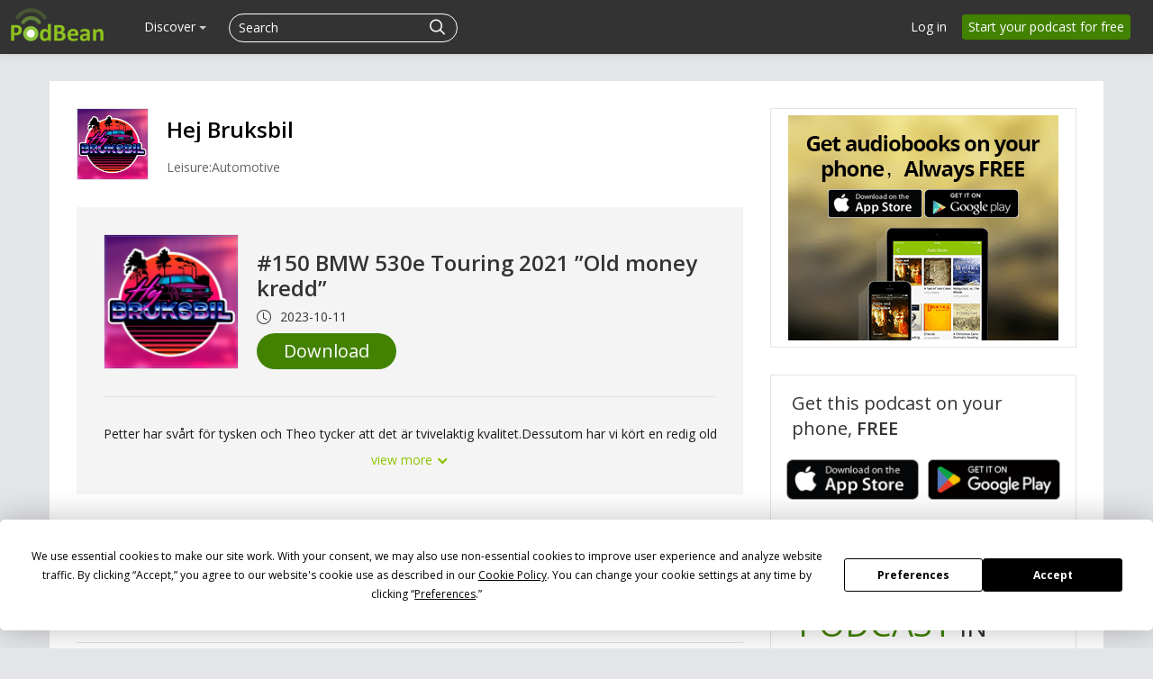

--- FILE ---
content_type: application/javascript; charset=UTF-8
request_url: https://www.podbean.com/cdn-cgi/challenge-platform/h/b/scripts/jsd/d251aa49a8a3/main.js?
body_size: 8586
content:
window._cf_chl_opt={AKGCx8:'b'};~function(I6,rc,rP,rE,rQ,rW,rZ,rY,I0,I2){I6=M,function(J,g,IE,I5,I,U){for(IE={J:547,g:597,I:666,U:641,O:526,C:627,j:633,b:529,H:584,R:600,S:712},I5=M,I=J();!![];)try{if(U=-parseInt(I5(IE.J))/1+-parseInt(I5(IE.g))/2*(-parseInt(I5(IE.I))/3)+-parseInt(I5(IE.U))/4+parseInt(I5(IE.O))/5+-parseInt(I5(IE.C))/6*(parseInt(I5(IE.j))/7)+parseInt(I5(IE.b))/8*(-parseInt(I5(IE.H))/9)+parseInt(I5(IE.R))/10*(parseInt(I5(IE.S))/11),g===U)break;else I.push(I.shift())}catch(O){I.push(I.shift())}}(l,739690),rc=this||self,rP=rc[I6(483)],rE={},rE[I6(490)]='o',rE[I6(678)]='s',rE[I6(683)]='u',rE[I6(603)]='z',rE[I6(554)]='n',rE[I6(553)]='I',rE[I6(495)]='b',rQ=rE,rc[I6(506)]=function(J,g,I,U,It,Ii,Io,IM,O,j,H,R,S,X,G){if(It={J:675,g:617,I:703,U:602,O:617,C:703,j:587,b:614,H:671,R:614,S:636,d:568,f:571,X:536,G:673,k:677,N:599,e:677},Ii={J:646,g:575,I:571,U:675,O:667},Io={J:611,g:716,I:652,U:520},IM=I6,O={'LRHxv':function(N,s){return N<s},'zmdwh':function(N,s){return s===N},'yRWlV':function(N,s){return N+s},'DkSET':function(N,s,D){return N(s,D)}},O[IM(It.J)](null,g)||void 0===g)return U;for(j=rv(g),J[IM(It.g)][IM(It.I)]&&(j=j[IM(It.U)](J[IM(It.O)][IM(It.C)](g))),j=J[IM(It.j)][IM(It.b)]&&J[IM(It.H)]?J[IM(It.j)][IM(It.R)](new J[(IM(It.H))](j)):function(N,IJ,s){for(IJ=IM,N[IJ(Ii.J)](),s=0;O[IJ(Ii.g)](s,N[IJ(Ii.I)]);O[IJ(Ii.U)](N[s],N[s+1])?N[IJ(Ii.O)](s+1,1):s+=1);return N}(j),H='nAsAaAb'.split('A'),H=H[IM(It.S)][IM(It.d)](H),R=0;R<j[IM(It.f)];S=j[R],X=rn(J,g,S),H(X)?(G=X==='s'&&!J[IM(It.X)](g[S]),IM(It.G)===I+S?C(O[IM(It.k)](I,S),X):G||O[IM(It.N)](C,O[IM(It.e)](I,S),g[S])):C(I+S,X),R++);return U;function C(N,s,Il){Il=M,Object[Il(Io.J)][Il(Io.g)][Il(Io.I)](U,s)||(U[s]=[]),U[s][Il(Io.U)](N)}},rW=I6(502)[I6(544)](';'),rZ=rW[I6(636)][I6(568)](rW),rc[I6(615)]=function(g,I,U3,U2,Ig,U,O,C,j,H,R){for(U3={J:580,g:635,I:471,U:532,O:651,C:571,j:571,b:592,H:520,R:609},U2={J:580,g:540,I:713,U:635,O:601},Ig=I6,U={},U[Ig(U3.J)]=function(S,X){return X!==S},U[Ig(U3.g)]=function(S,X){return S+X},U[Ig(U3.I)]=function(S,X){return S===X},U[Ig(U3.U)]=function(S,X){return S<X},O=U,C=Object[Ig(U3.O)](I),j=0;j<C[Ig(U3.C)];j++)if(H=C[j],O[Ig(U3.I)]('f',H)&&(H='N'),g[H]){for(R=0;O[Ig(U3.U)](R,I[C[j]][Ig(U3.j)]);-1===g[H][Ig(U3.b)](I[C[j]][R])&&(rZ(I[C[j]][R])||g[H][Ig(U3.H)]('o.'+I[C[j]][R])),R++);}else g[H]=I[C[j]][Ig(U3.R)](function(S,Ir){if(Ir=Ig,O[Ir(U2.J)](Ir(U2.g),Ir(U2.I)))return O[Ir(U2.U)]('o.',S);else g(Ir(U2.O))})},rY=null,I0=rF(),I2=function(OA,OB,Oz,OD,Oe,Ou,Of,IG,g,I,U,O){return OA={J:610,g:476,I:669,U:613,O:505,C:720,j:658,b:493,H:682},OB={J:672,g:685,I:500,U:590,O:709,C:672,j:498,b:478,H:528,R:638,S:520,d:567,f:664,X:664,G:513,k:659,N:693,e:656,s:645,D:605,z:577,B:612,A:525,K:672,a:707,c:468,P:569,E:559,Q:551,m:531,n:672,v:550,W:694,Z:576,T:694,Y:718},Oz={J:632},OD={J:494,g:571},Oe={J:579,g:467,I:695,U:472,O:670,C:577,j:571,b:694,H:611,R:716,S:652,d:611,f:716,X:538,G:715,k:482,N:611,e:541,s:563,D:505,z:721,B:520,A:492,K:474,a:492,c:521,P:707,E:719,Q:709,m:494,n:672,v:514,W:562,Z:481,T:630,Y:536,L:673,V:695,h:695,y:716,o:720,i:593,x:472,F:520,l0:541,l1:722,l2:685,l3:520,l4:541,l5:519,l6:608,l7:546,l8:653,l9:507,ll:492,lM:701,lJ:520,lg:590,lr:531},Ou={J:556,g:552,I:686,U:542,O:496,C:571},Of={J:494},IG=I6,g={'eeaYd':function(C,j){return j!==C},'SQKRW':function(C,j){return j==C},'YtLLh':function(C,j){return j!==C},'TiONh':IG(OA.J),'GBJgX':IG(OA.g),'wQytH':function(C,j){return j==C},'BzWit':IG(OA.I),'mkAQM':function(C,j){return C==j},'zuINo':function(C,j){return C<j},'uJWRI':IG(OA.U),'zruvi':IG(OA.O),'mbLVW':function(C,j){return C-j},'xixui':function(C,j){return C(j)},'PbYQz':function(C,j){return C<<j},'VNYuw':function(C,j){return C>j},'wjNnN':function(C,j){return j&C},'odGeB':function(C,j){return C-j},'wPSdc':function(C,j){return C(j)},'eIsOU':function(C,j){return C|j},'kVCKn':function(C,j){return C<<j},'XquTJ':function(C,j){return j!==C},'SUiZa':IG(OA.C),'FxnIg':function(C,j){return j|C},'RQcrR':function(C,j){return j&C},'LtEVk':function(C,j){return C>j},'psedK':function(C,j){return C==j},'zhBUM':function(C,j){return C-j},'OWoiw':function(C,j){return C(j)},'tZoqi':function(C,j){return C==j},'ruZiw':function(C,j){return C(j)},'rUTrd':function(C,j){return C(j)},'BKrHF':function(C,j){return C(j)},'vGKaq':function(C,j){return j==C},'IAHsz':function(C,j){return j!=C},'EqsjG':function(C,j){return C==j},'cDKhF':function(C,j){return C(j)},'zOdhl':function(C,j){return j*C},'VkqGH':IG(OA.j),'rfujh':function(C,j){return C>j},'QeUwi':function(C,j){return C*j},'wIaKN':function(C,j){return C(j)},'aFsWz':function(C,j){return C*j},'BvLIR':function(C,j){return C(j)},'CDPOR':function(C,j){return C-j},'feaXC':function(C,j){return j==C},'VUCvg':function(C,j){return j*C},'SzNLX':function(C,j){return C<j},'zsqGV':function(C,j){return C-j},'QiMJH':function(C,j){return C+j},'RpBvh':function(C,j){return C+j},'irqqn':function(C,j){return j==C}},I=String[IG(OA.b)],U={'h':function(C,OX,Ik,j,OG){return(OX={J:567,g:504,I:504,U:646,O:510,C:571,j:557,b:667,H:581,R:694},Ik=IG,j={'RNYFD':function(b,H){return b<H},'yPDMb':function(b,H){return b===H},'NaXgU':function(b,H,Iu){return Iu=M,g[Iu(Of.J)](b,H)}},g[Ik(Ou.J)](g[Ik(Ou.g)],g[Ik(Ou.I)]))?g[Ik(Ou.U)](null,C)?'':U.g(C,6,function(b,IN,R){if(IN=Ik,g[IN(OX.J)](IN(OX.g),IN(OX.I))){for(j[IN(OX.U)](),R=0;j[IN(OX.O)](R,b[IN(OX.C)]);j[IN(OX.j)](H[R],R[R+1])?S[IN(OX.b)](R+1,1):R+=1);return d}else return IN(OX.H)[IN(OX.R)](b)}):(OG={J:541},C==null?'':j[Ik(Ou.O)]('',j)?null:b.i(H[Ik(Ou.C)],32768,function(f,Ie){return Ie=Ik,S[Ie(OG.J)](f)}))},'g':function(C,j,H,Is,R,S,X,G,N,s,D,z,B,A,K,P,E,V,Q,W,Z){if(Is=IG,R={},R[Is(Oe.J)]=g[Is(Oe.g)],R[Is(Oe.I)]=function(T,Y){return T+Y},R[Is(Oe.U)]=function(T,Y){return T+Y},S=R,g[Is(Oe.O)](null,C))return'';for(G={},N={},s='',D=2,z=3,B=2,A=[],K=0,P=0,E=0;g[Is(Oe.C)](E,C[Is(Oe.j)]);E+=1)if(Q=C[Is(Oe.b)](E),Object[Is(Oe.H)][Is(Oe.R)][Is(Oe.S)](G,Q)||(G[Q]=z++,N[Q]=!0),W=s+Q,Object[Is(Oe.d)][Is(Oe.f)][Is(Oe.S)](G,W))s=W;else if(Is(Oe.X)===g[Is(Oe.G)])I[Is(Oe.k)](S[Is(Oe.J)],U);else{if(Object[Is(Oe.N)][Is(Oe.f)][Is(Oe.S)](N,s)){if(256>s[Is(Oe.e)](0)){if(g[Is(Oe.s)]!==Is(Oe.D))return![];else{for(X=0;X<B;K<<=1,P==g[Is(Oe.z)](j,1)?(P=0,A[Is(Oe.B)](H(K)),K=0):P++,X++);for(Z=s[Is(Oe.e)](0),X=0;8>X;K=K<<1.62|Z&1.57,j-1==P?(P=0,A[Is(Oe.B)](g[Is(Oe.A)](H,K)),K=0):P++,Z>>=1,X++);}}else{for(Z=1,X=0;X<B;K=g[Is(Oe.K)](K,1)|Z,g[Is(Oe.O)](P,j-1)?(P=0,A[Is(Oe.B)](g[Is(Oe.a)](H,K)),K=0):P++,Z=0,X++);for(Z=s[Is(Oe.e)](0),X=0;g[Is(Oe.c)](16,X);K=g[Is(Oe.K)](K,1)|g[Is(Oe.P)](Z,1),P==g[Is(Oe.E)](j,1)?(P=0,A[Is(Oe.B)](g[Is(Oe.Q)](H,K)),K=0):P++,Z>>=1,X++);}D--,g[Is(Oe.m)](0,D)&&(D=Math[Is(Oe.n)](2,B),B++),delete N[s]}else for(Z=G[s],X=0;X<B;K=g[Is(Oe.v)](g[Is(Oe.W)](K,1),Z&1.41),P==j-1?(P=0,A[Is(Oe.B)](H(K)),K=0):P++,Z>>=1,X++);s=(D--,D==0&&(D=Math[Is(Oe.n)](2,B),B++),G[W]=z++,String(Q))}if(g[Is(Oe.Z)]('',s)){if(Is(Oe.T)!==Is(Oe.T))V='s'===E&&!N[Is(Oe.Y)](B[s]),Is(Oe.L)===D+z?B(S[Is(Oe.V)](A,K),K):V||X(S[Is(Oe.h)](P,E),Q[Q]);else{if(Object[Is(Oe.d)][Is(Oe.y)][Is(Oe.S)](N,s)){if(256>s[Is(Oe.e)](0)){if(Is(Oe.o)!==g[Is(Oe.i)])return S[Is(Oe.x)]('o.',j);else{for(X=0;X<B;K<<=1,P==j-1?(P=0,A[Is(Oe.F)](H(K)),K=0):P++,X++);for(Z=s[Is(Oe.l0)](0),X=0;g[Is(Oe.c)](8,X);K=g[Is(Oe.l1)](g[Is(Oe.W)](K,1),g[Is(Oe.l2)](Z,1)),j-1==P?(P=0,A[Is(Oe.B)](H(K)),K=0):P++,Z>>=1,X++);}}else{for(Z=1,X=0;X<B;K=K<<1|Z,P==j-1?(P=0,A[Is(Oe.l3)](g[Is(Oe.A)](H,K)),K=0):P++,Z=0,X++);for(Z=s[Is(Oe.l4)](0),X=0;g[Is(Oe.l5)](16,X);K=K<<1|Z&1.78,g[Is(Oe.l6)](P,g[Is(Oe.l7)](j,1))?(P=0,A[Is(Oe.l3)](g[Is(Oe.l8)](H,K)),K=0):P++,Z>>=1,X++);}D--,D==0&&(D=Math[Is(Oe.n)](2,B),B++),delete N[s]}else for(Z=G[s],X=0;X<B;K=g[Is(Oe.K)](K,1)|Z&1.29,g[Is(Oe.l9)](P,j-1)?(P=0,A[Is(Oe.l3)](g[Is(Oe.ll)](H,K)),K=0):P++,Z>>=1,X++);D--,D==0&&B++}}for(Z=2,X=0;X<B;K=g[Is(Oe.K)](K,1)|Z&1,P==g[Is(Oe.l7)](j,1)?(P=0,A[Is(Oe.F)](g[Is(Oe.lM)](H,K)),K=0):P++,Z>>=1,X++);for(;;)if(K<<=1,P==j-1){A[Is(Oe.lJ)](g[Is(Oe.lg)](H,K));break}else P++;return A[Is(Oe.lr)]('')},'j':function(C,Os,ID){return Os={J:541},ID=IG,null==C?'':g[ID(OD.J)]('',C)?null:U.i(C[ID(OD.g)],32768,function(j,Iz){return Iz=ID,C[Iz(Os.J)](j)})},'i':function(C,j,H,IB,R,S,X,G,N,s,D,z,B,A,K,P,E,W,Q,Oq){for(IB=IG,R={'wBzBr':function(Z,T,Iq){return Iq=M,g[Iq(Oz.J)](Z,T)}},S=[],X=4,G=4,N=3,s=[],B=H(0),A=j,K=1,D=0;3>D;S[D]=D,D+=1);for(P=0,E=Math[IB(OB.J)](2,2),z=1;E!=z;Q=g[IB(OB.g)](B,A),A>>=1,g[IB(OB.I)](0,A)&&(A=j,B=g[IB(OB.U)](H,K++)),P|=(0<Q?1:0)*z,z<<=1);switch(P){case 0:for(P=0,E=Math[IB(OB.J)](2,8),z=1;z!=E;Q=A&B,A>>=1,A==0&&(A=j,B=H(K++)),P|=z*(0<Q?1:0),z<<=1);W=g[IB(OB.O)](I,P);break;case 1:for(P=0,E=Math[IB(OB.C)](2,16),z=1;g[IB(OB.j)](z,E);Q=B&A,A>>=1,g[IB(OB.b)](0,A)&&(A=j,B=g[IB(OB.H)](H,K++)),P|=g[IB(OB.R)](0<Q?1:0,z),z<<=1);W=g[IB(OB.U)](I,P);break;case 2:return''}for(D=S[3]=W,s[IB(OB.S)](W);;)if(g[IB(OB.d)](g[IB(OB.f)],g[IB(OB.X)]))Oq={J:634,g:513},U[IB(OB.G)]=5e3,O[IB(OB.k)]=function(IA){IA=IB,R[IA(Oq.J)](j,IA(Oq.g))};else{if(g[IB(OB.N)](K,C))return'';for(P=0,E=Math[IB(OB.C)](2,N),z=1;z!=E;Q=g[IB(OB.g)](B,A),A>>=1,A==0&&(A=j,B=H(K++)),P|=g[IB(OB.e)](0<Q?1:0,z),z<<=1);switch(W=P){case 0:for(P=0,E=Math[IB(OB.C)](2,8),z=1;E!=z;Q=B&A,A>>=1,A==0&&(A=j,B=g[IB(OB.s)](H,K++)),P|=g[IB(OB.D)](g[IB(OB.z)](0,Q)?1:0,z),z<<=1);S[G++]=g[IB(OB.B)](I,P),W=g[IB(OB.A)](G,1),X--;break;case 1:for(P=0,E=Math[IB(OB.K)](2,16),z=1;g[IB(OB.j)](z,E);Q=g[IB(OB.a)](B,A),A>>=1,g[IB(OB.c)](0,A)&&(A=j,B=H(K++)),P|=g[IB(OB.P)](g[IB(OB.E)](0,Q)?1:0,z),z<<=1);S[G++]=I(P),W=g[IB(OB.Q)](G,1),X--;break;case 2:return s[IB(OB.m)]('')}if(X==0&&(X=Math[IB(OB.n)](2,N),N++),S[W])W=S[W];else if(G===W)W=g[IB(OB.v)](D,D[IB(OB.W)](0));else return null;s[IB(OB.S)](W),S[G++]=g[IB(OB.Z)](D,W[IB(OB.T)](0)),X--,D=W,g[IB(OB.Y)](0,X)&&(X=Math[IB(OB.K)](2,N),N++)}}},O={},O[IG(OA.H)]=U.h,O}(),I3();function I4(I,U,OY,IP,O,C,j,H){if(OY={J:690,g:509,I:644,U:555,O:485,C:650,j:486,b:535,H:642,R:690,S:484,d:480,f:618,X:596,G:486,k:466,N:578,e:661,s:480,D:684,z:565},IP=I6,O={'GftBe':function(b,H){return b&H},'fFRvU':function(b,H){return b(H)},'VYeKY':IP(OY.J),'fZODx':function(b,H){return H===b},'Pectg':IP(OY.g),'idBWh':IP(OY.I),'owUew':IP(OY.U)},!I[IP(OY.O)])return;U===O[IP(OY.C)]?(C={},C[IP(OY.j)]=IP(OY.I),C[IP(OY.b)]=I.r,C[IP(OY.H)]=IP(OY.R),rc[IP(OY.S)][IP(OY.d)](C,'*')):O[IP(OY.f)](IP(OY.g),O[IP(OY.X)])?(j={},j[IP(OY.G)]=O[IP(OY.k)],j[IP(OY.b)]=I.r,j[IP(OY.H)]=O[IP(OY.N)],j[IP(OY.e)]=U,rc[IP(OY.S)][IP(OY.s)](j,'*')):(H=O[IP(OY.D)](f,X),G>>=1,0==k&&(N=e,s=O[IP(OY.z)](D,z++)),B|=(0<H?1:0)*A,K<<=1)}function I3(Ov,On,IK,J,g,OP,j,I,U,O,b){if(Ov={J:711,g:619,I:512,U:687,O:571,C:592,j:520,b:609,H:564,R:697,S:679,d:640,f:482,X:669,G:539},On={J:640,g:697,I:679,U:539},IK=I6,J={'fTihp':function(C,j){return C+j},'glxiZ':function(C){return C()},'rxwNX':IK(Ov.J),'qqJkC':function(C,j){return j!==C}},g=rc[IK(Ov.g)],!g){if(J[IK(Ov.I)]!==IK(Ov.U))return;else if(OP={J:696},j=A[K],j==='f'&&(j='N'),a[j]){for(b=0;b<c[P[E]][IK(Ov.O)];-1===Q[j][IK(Ov.C)](m[n[v]][b])&&(W(Z[T[Y]][b])||L[j][IK(Ov.j)]('o.'+V[h[y]][b])),b++);}else o[j]=i[x[F]][IK(Ov.b)](function(l3,Ia){return Ia=IK,J[Ia(OP.J)]('o.',l3)})}if(!rt())return;(I=![],U=function(){if(!I){if(I=!![],!rt())return;rL(function(j){I4(g,j)})}},J[IK(Ov.H)](rP[IK(Ov.R)],IK(Ov.S)))?J[IK(Ov.d)](U):rc[IK(Ov.f)]?rP[IK(Ov.f)](IK(Ov.X),U):(O=rP[IK(Ov.G)]||function(){},rP[IK(Ov.G)]=function(Ic){Ic=IK,J[Ic(On.J)](O),rP[Ic(On.g)]!==Ic(On.I)&&(rP[Ic(On.U)]=O,J[Ic(On.J)](U))})}function I1(O,C,Uc,IX,j,b,H,R,S,d,f,X,G,k){if(Uc={J:692,g:470,I:616,U:503,O:619,C:583,j:558,b:714,H:654,R:582,S:648,d:647,f:513,X:659,G:624,k:583,N:624,e:545,s:583,D:662,z:583,B:662,A:668,K:583,a:607,c:497,P:522,E:560,Q:486,m:625,n:621,v:682},IX=I6,j={},j[IX(Uc.J)]=IX(Uc.g),b=j,!ro(0))return![];R=(H={},H[IX(Uc.I)]=O,H[IX(Uc.U)]=C,H);try{S=rc[IX(Uc.O)],d=b[IX(Uc.J)]+rc[IX(Uc.C)][IX(Uc.j)]+IX(Uc.b)+S.r+IX(Uc.H),f=new rc[(IX(Uc.R))](),f[IX(Uc.S)](IX(Uc.d),d),f[IX(Uc.f)]=2500,f[IX(Uc.X)]=function(){},X={},X[IX(Uc.G)]=rc[IX(Uc.k)][IX(Uc.N)],X[IX(Uc.e)]=rc[IX(Uc.s)][IX(Uc.e)],X[IX(Uc.D)]=rc[IX(Uc.z)][IX(Uc.B)],X[IX(Uc.A)]=rc[IX(Uc.K)][IX(Uc.a)],X[IX(Uc.c)]=I0,G=X,k={},k[IX(Uc.P)]=R,k[IX(Uc.E)]=G,k[IX(Uc.Q)]=IX(Uc.m),f[IX(Uc.n)](I2[IX(Uc.v)](k))}catch(N){}}function rF(UK,If){return UK={J:469},If=I6,crypto&&crypto[If(UK.J)]?crypto[If(UK.J)]():''}function M(J,g,r,I){return J=J-466,r=l(),I=r[J],I}function rV(UJ,Ip,g,I,U,O,C,j){for(UJ={J:477,g:604,I:491,U:477,O:544,C:619,j:554},Ip=I6,g={},g[Ip(UJ.J)]=Ip(UJ.g),g[Ip(UJ.I)]=function(b,H){return b<H},I=g,U=I[Ip(UJ.U)][Ip(UJ.O)]('|'),O=0;!![];){switch(U[O++]){case'0':C=rc[Ip(UJ.C)];continue;case'1':if(!C)return null;continue;case'2':j=C.i;continue;case'3':if(typeof j!==Ip(UJ.j)||I[Ip(UJ.I)](j,30))return null;continue;case'4':return j}break}}function rL(J,Ul,U9,IU,g,I){Ul={J:639,g:622,I:680,U:501,O:706,C:511},U9={J:700,g:657,I:619,U:554,O:518},IU=I6,g={'NafzG':IU(Ul.J),'tDYFb':IU(Ul.g),'WlEzF':function(U){return U()},'FmoLw':function(U,O,C){return U(O,C)},'iHUKr':IU(Ul.I)},I=g[IU(Ul.U)](rT),g[IU(Ul.O)](rx,I.r,function(U,IO,C,j){if(IO=IU,g[IO(U9.J)]===IO(U9.g))return C=g[IO(U9.I)],!C?null:(j=C.i,typeof j!==IO(U9.U)||j<30)?null:j;else typeof J===g[IO(U9.O)]&&J(U),ry()}),I.e&&I1(g[IU(Ul.C)],I.e)}function rT(U6,II,I,U,O,C,j,b){I=(U6={J:489,g:702,I:499,U:674,O:717,C:508,j:473,b:628,H:549,R:631,S:660,d:537,f:704,X:688,G:591,k:534,N:549,e:523},II=I6,{'Thnro':II(U6.J),'iNnRl':function(H,R,S,d,f){return H(R,S,d,f)},'iFPYj':II(U6.g),'xMfRZ':II(U6.I),'hivNL':function(H,R,S,d,f){return H(R,S,d,f)}});try{return U=rP[II(U6.U)](II(U6.O)),U[II(U6.C)]=I[II(U6.j)],U[II(U6.b)]='-1',rP[II(U6.H)][II(U6.R)](U),O=U[II(U6.S)],C={},C=pRIb1(O,O,'',C),C=I[II(U6.d)](pRIb1,O,O[I[II(U6.f)]]||O[I[II(U6.X)]],'n.',C),C=I[II(U6.G)](pRIb1,O,U[II(U6.k)],'d.',C),rP[II(U6.N)][II(U6.e)](U),j={},j.r=C,j.e=null,j}catch(H){return b={},b.r={},b.e=H,b}}function rh(){return rV()!==null}function rm(J,g,IQ,I7){return IQ={J:629,g:611,I:699,U:652,O:592,C:676},I7=I6,g instanceof J[I7(IQ.J)]&&0<J[I7(IQ.J)][I7(IQ.g)][I7(IQ.I)][I7(IQ.U)](g)[I7(IQ.O)](I7(IQ.C))}function rn(J,g,I,IZ,I8,U,O,C){U=(IZ={J:622,g:570,I:533,U:490,O:585,C:573,j:587,b:698,H:587,R:622,S:626},I8=I6,{'uodeo':function(j,H){return H==j},'NJcuv':function(j,H){return H===j},'ODYhQ':I8(IZ.J),'DjmAS':function(j,H,R){return j(H,R)}});try{O=g[I]}catch(j){return'i'}if(U[I8(IZ.g)](null,O))return U[I8(IZ.I)](void 0,O)?'u':'x';if(I8(IZ.U)==typeof O)try{if(U[I8(IZ.g)](U[I8(IZ.O)],typeof O[I8(IZ.C)]))return O[I8(IZ.C)](function(){}),'p'}catch(H){}return J[I8(IZ.j)][I8(IZ.b)](O)?'a':O===J[I8(IZ.H)]?'D':O===!0?'T':O===!1?'F':(C=typeof O,I8(IZ.R)==C?U[I8(IZ.S)](rm,J,O)?'N':'f':rQ[C]||'?')}function ro(J,Ub,Ij){return Ub={J:595},Ij=I6,Math[Ij(Ub.J)]()<J}function ry(Uj,IC,J,g){if(Uj={J:561,g:586,I:705,U:665,O:530},IC=I6,J={'GCfPv':function(I){return I()},'eaage':function(I,U){return U===I},'pfQqR':function(I,U){return I(U)},'yHczn':function(I,U,O){return I(U,O)},'FocJW':function(I,U){return U*I}},g=J[IC(Uj.J)](rV),J[IC(Uj.g)](g,null))return;rY=(rY&&J[IC(Uj.I)](clearTimeout,rY),J[IC(Uj.U)](setTimeout,function(){rL()},J[IC(Uj.O)](g,1e3)))}function rt(Uw,IH,J,g,I,U,O,C){for(Uw={J:681,g:544,I:663,U:479,O:524,C:488,j:566},IH=I6,J={'McuxO':function(j){return j()},'vahRK':function(j,b){return j/b},'gmqni':function(j,b){return j>b}},g=IH(Uw.J)[IH(Uw.g)]('|'),I=0;!![];){switch(g[I++]){case'0':U=J[IH(Uw.I)](ri);continue;case'1':O=Math[IH(Uw.U)](J[IH(Uw.O)](Date[IH(Uw.C)](),1e3));continue;case'2':C=3600;continue;case'3':if(J[IH(Uw.j)](O-U,C))return![];continue;case'4':return!![]}break}}function rv(g,IY,I9,I,U,O){for(IY={J:475,g:475,I:602,U:651,O:516},I9=I6,I={},I[I9(IY.J)]=function(C,j){return C!==j},U=I,O=[];U[I9(IY.g)](null,g);O=O[I9(IY.I)](Object[I9(IY.U)](g)),g=Object[I9(IY.O)](g));return O}function rx(J,g,UA,UB,Uq,Uz,IR,I,U,O,C){UA={J:594,g:644,I:555,U:619,O:517,C:583,j:582,b:648,H:647,R:470,S:558,d:543,f:485,X:513,G:659,k:548,N:649,e:572,s:572,D:574,z:485,B:621,A:682,K:588},UB={J:606,g:601},Uq={J:515,g:620,I:691,U:710,O:598,C:690,j:485,b:689,H:690,R:486,S:527,d:535,f:642,X:484,G:480,k:644,N:589,e:661,s:480,D:643,z:637,B:487},Uz={J:708,g:655,I:594,U:623,O:513},IR=I6,I={'KlQFg':function(j,b){return j!==b},'QGuHT':IR(UA.J),'YORrc':function(j,b){return j(b)},'iUmMX':function(j,b){return b===j},'oYeOO':IR(UA.g),'aTRcm':IR(UA.I),'wAelC':function(j,b){return j<b},'WmGoG':function(j,b){return j(b)},'yKuMp':function(j,b){return j(b)},'gnUml':function(j,b){return j+b},'yAbEf':function(j,b){return j(b)}},U=rc[IR(UA.U)],console[IR(UA.O)](rc[IR(UA.C)]),O=new rc[(IR(UA.j))](),O[IR(UA.b)](IR(UA.H),IR(UA.R)+rc[IR(UA.C)][IR(UA.S)]+IR(UA.d)+U.r),U[IR(UA.f)]&&(O[IR(UA.X)]=5e3,O[IR(UA.G)]=function(IS){if(IS=IR,I[IS(Uz.J)](I[IS(Uz.g)],IS(Uz.I))){if(C=!![],!j())return;b(function(X){S(d,X)})}else I[IS(Uz.U)](g,IS(Uz.O))}),O[IR(UA.k)]=function(Id,b,H){if(Id=IR,O[Id(Uq.J)]>=200&&I[Id(Uq.g)](O[Id(Uq.J)],300)){if(Id(Uq.I)!==Id(Uq.U))I[Id(Uq.O)](g,Id(Uq.C));else{if(!b[Id(Uq.j)])return;I[Id(Uq.b)](H,Id(Uq.H))?(b={},b[Id(Uq.R)]=I[Id(Uq.S)],b[Id(Uq.d)]=k.r,b[Id(Uq.f)]=Id(Uq.C),G[Id(Uq.X)][Id(Uq.G)](b,'*')):(H={},H[Id(Uq.R)]=Id(Uq.k),H[Id(Uq.d)]=e.r,H[Id(Uq.f)]=I[Id(Uq.N)],H[Id(Uq.e)]=s,N[Id(Uq.X)][Id(Uq.s)](H,'*'))}}else I[Id(Uq.D)](g,I[Id(Uq.z)](Id(Uq.B),O[Id(Uq.J)]))},O[IR(UA.N)]=function(Iw){Iw=IR,I[Iw(UB.J)](g,Iw(UB.g))},C={'t':ri(),'lhr':rP[IR(UA.e)]&&rP[IR(UA.s)][IR(UA.D)]?rP[IR(UA.e)][IR(UA.D)]:'','api':U[IR(UA.z)]?!![]:![],'c':rh(),'payload':J},O[IR(UA.B)](I2[IR(UA.A)](JSON[IR(UA.K)](C)))}function ri(UH,Ib,J){return UH={J:619,g:479},Ib=I6,J=rc[Ib(UH.J)],Math[Ib(UH.g)](+atob(J.t))}function l(OL){return OL='chctx,GCfPv,kVCKn,zruvi,qqJkC,fFRvU,gmqni,eeaYd,bind,VUCvg,uodeo,length,location,catch,href,LRHxv,RpBvh,zuINo,owUew,QNIZb,rLckC,LzX-31TjOIJsFDYfKvN$ix490aC7gneo5HlkwZ8GQdpMA26tqBWr+PSbyuVmchEUR,XMLHttpRequest,_cf_chl_opt,675vsqGVO,ODYhQ,eaage,Array,stringify,aTRcm,rUTrd,hivNL,indexOf,SUiZa,jEhdV,random,Pectg,27402FztIcI,WmGoG,DkSET,5150SxbbIr,xhr-error,concat,symbol,0|1|2|3|4,aFsWz,yAbEf,aUjz8,psedK,map,GGMoc,prototype,BvLIR,FBhrS,from,rxvNi8,AdeF3,Object,fZODx,__CF$cv$params,wAelC,send,function,YORrc,CnwA5,jsd,DjmAS,72246oDftQC,tabIndex,Function,uKTXq,appendChild,BKrHF,364IpCPbI,wBzBr,YQgWC,includes,gnUml,zOdhl,IIkNt,glxiZ,3868636dxNxNf,event,yKuMp,cloudflare-invisible,wIaKN,sort,POST,open,onerror,VYeKY,keys,call,OWoiw,/invisible/jsd,QGuHT,QeUwi,AVqJP,zbnFY,ontimeout,contentWindow,detail,LRmiB4,McuxO,VkqGH,yHczn,123oMvOme,splice,pkLOA2,DOMContentLoaded,mkAQM,Set,pow,d.cookie,createElement,zmdwh,[native code],yRWlV,string,loading,error on cf_chl_props,2|0|1|3|4,vZAdfFr,undefined,GftBe,RQcrR,GBJgX,owwvB,xMfRZ,iUmMX,success,sRBai,yUMil,rfujh,charAt,sIMor,fTihp,readyState,isArray,toString,NafzG,ruZiw,clientInformation,getOwnPropertyNames,iFPYj,pfQqR,FmoLw,wjNnN,KlQFg,wPSdc,LJhor,EAuzr,55803arrwbh,YXlLi,/b/ov1/0.10099302817939504:1768713013:aG6CU-txyJtHD47KjtAjS4QZp4IpgP--1lnQQdoN68o/,uJWRI,hasOwnProperty,iframe,irqqn,odGeB,IIYVA,mbLVW,FxnIg,idBWh,BzWit,feaXC,randomUUID,/cdn-cgi/challenge-platform/h/,qKPUn,LbwOi,Thnro,PbYQz,akuxI,LiXza,dCuoR,EqsjG,floor,postMessage,XquTJ,addEventListener,document,parent,api,source,http-code:,now,display: none,object,DUqPa,xixui,fromCharCode,SQKRW,boolean,NaXgU,JBxy9,IAHsz,navigator,vGKaq,WlEzF,_cf_chl_opt;JJgc4;PJAn2;kJOnV9;IWJi4;OHeaY1;DqMg0;FKmRv9;LpvFx1;cAdz2;PqBHf2;nFZCC5;ddwW5;pRIb1;rxvNi8;RrrrA2;erHi9,TYlZ6,NKNby,NbJlO,pRIb1,tZoqi,style,fpRGa,RNYFD,iHUKr,rxwNX,timeout,eIsOU,status,getPrototypeOf,log,tDYFb,LtEVk,push,VNYuw,errorInfoObject,removeChild,vahRK,CDPOR,1597255DGGZcI,oYeOO,cDKhF,30984eelWil,FocJW,join,Pdpkv,NJcuv,contentDocument,sid,isNaN,iNnRl,AeOzx,onreadystatechange,zxKnK,charCodeAt,wQytH,/jsd/oneshot/d251aa49a8a3/0.10099302817939504:1768713013:aG6CU-txyJtHD47KjtAjS4QZp4IpgP--1lnQQdoN68o/,split,SSTpq3,zhBUM,870331MahmOu,onload,body,QiMJH,zsqGV,TiONh,bigint,number,error,YtLLh,yPDMb,AKGCx8,SzNLX'.split(','),l=function(){return OL},l()}}()